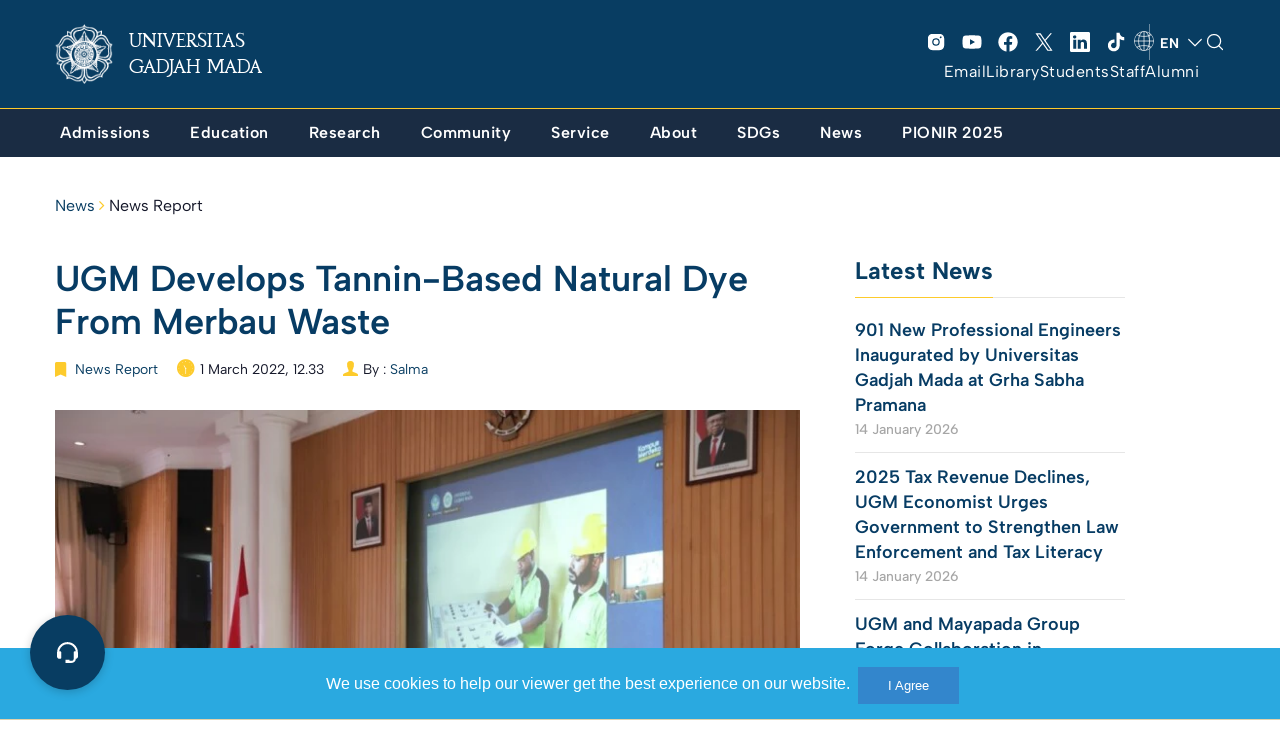

--- FILE ---
content_type: application/javascript; charset=utf-8
request_url: https://ugm.ac.id/wp-content/themes/ugm-theme-2022/assets/js/init-auto-complete.js
body_size: 326
content:

jQuery(function($){
	var searchRequest;
	$('.search-autocomplete').autoComplete({
		minChars: 3,
		source: function(term, suggest){
			try { searchRequest.abort(); } catch(e){}
			searchRequest = $.post(adminurl.ajax, { search: term, action: 'ugm_search_site' }, function(res) {

					$(".result-search ul").empty();
					
					$.each(res.data, function(index, value) {

						
						$(".result-search ul").append('<li><a href="'+value.permalink+'">'+value.title+'</a></li>');
						 
					
					});

			});
		}
	});
});